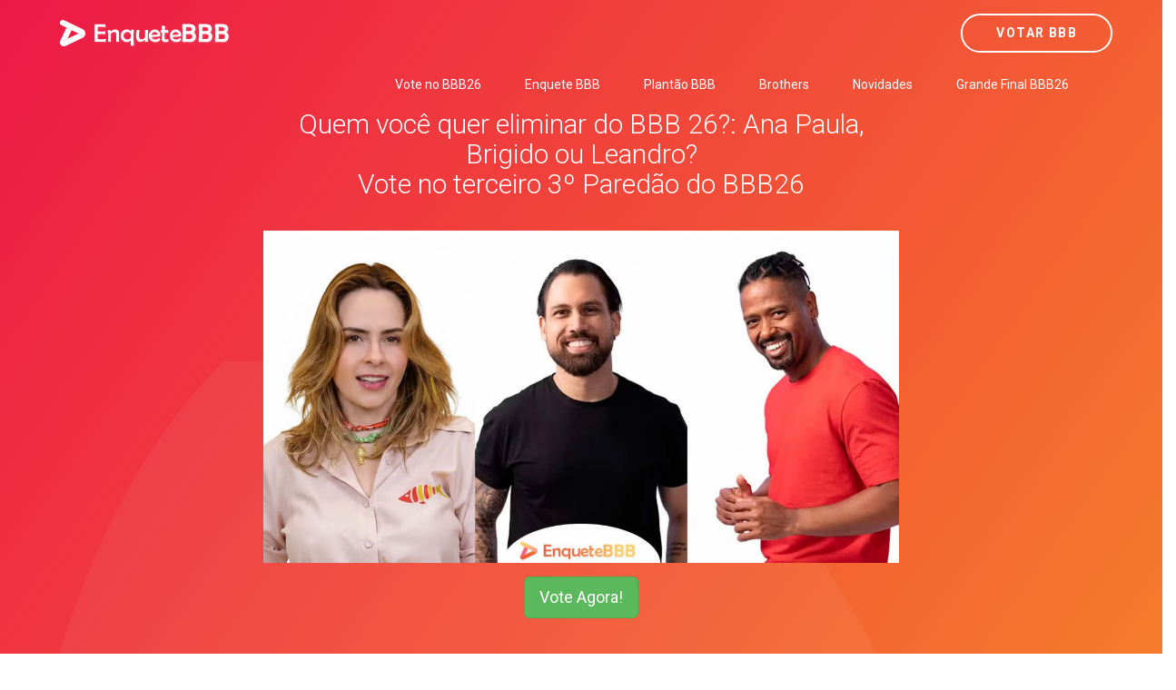

--- FILE ---
content_type: text/html; charset=UTF-8
request_url: http://www.votarenquete.com.br/bbb24/enquete/na-mira-do-lider-decimo-quarto-paredao-bbb24?source=globoonliners.com.br
body_size: 9233
content:
<!DOCTYPE html>
<html  lang="pt-BR">
    <head><meta http-equiv="Content-Type" content="text/html; charset=utf-8">
	
	    	<link rel="canonical" href="http://www.votarenquete.com.br/bbb24/enquete/na-mira-do-lider-decimo-quarto-paredao-bbb24?source=globoonliners.com.br">    
	    
	<meta name="author" content="Enquete BBB - Votar BBB 26" />
        <meta http-equiv="X-UA-Compatible" content="IE=edge">
		<meta name="google-play-app" content="app-id=com.app.fazendaonline">
		<meta name="apple-itunes-app" content="app-id=1517115943">
 <meta name="viewport" content="width=device-width, initial-scale=1"> 		  
		<meta property="fb:app_id" content="375934152879613" />
        <!-- The above 3 meta tags *must* come first in the head; any other head content must come *after* these tags -->




<!-- 

<link rel="preconnect" crossorigin href="//adserver-us.adtech.advertising.com">
<link rel="preconnect" crossorigin href="//bidder.criteo.com">
<link rel="preconnect" crossorigin href="//gum.criteo.com">

 -->
<link rel="dns-preconnect" href="//fastlane.rubiconproject.com">
<link rel="dns-preconnect" href="//onesignal.com">
<link rel="dns-preconnect" href="//cdn.onesignal.com">
 
<link rel="preconnect" crossorigin href="https://cdn5.enquetebbb.com.br/">

<link rel="preconnect" crossorigin href="//www.googletagmanager.com">
<link rel="preconnect" crossorigin href="//fonts.googleapis.com">
<link rel="preconnect" crossorigin href="//stats.g.doubleclick.net">
<link rel="preconnect" crossorigin href="//googleads.g.doubleclick.net">
<link rel="preconnect" crossorigin href="//www.googletagservices.com">
<link rel="preconnect" crossorigin href="//www.google-analytics.com">
<link rel="preconnect" crossorigin href="//pagead2.googlesyndication.com">
<link rel="preconnect" crossorigin href="//adservice.google.com">
<link rel="preconnect" crossorigin href="//partner.googleadservices.com">
<link rel="preconnect" crossorigin href="//tags.premiumads.com.br">
<link rel="preconnect" crossorigin href="//www.google.com">
<link rel="preconnect" crossorigin href="//www.google.com.br">

<link rel="preconnect" crossorigin href="//bidder.criteo.com">
<link rel="preconnect" crossorigin href="//static.criteo.net">


		

<script async src="https://pagead2.googlesyndication.com/pagead/js/adsbygoogle.js?client=ca-pub-6330018069195839"
     crossorigin="anonymous"></script>








<!-- Global site tag (gtag.js) - Google Analytics -->
<script async src="https://www.googletagmanager.com/gtag/js?id=UA-112625574-1"></script>
<script>
  window.dataLayer = window.dataLayer || [];
  function gtag(){dataLayer.push(arguments);}
  gtag('js', new Date());

  gtag('config', 'UA-112625574-1');
  
  gtag('config', 'AW-787761210');
  
  gtag('config', 'AW-10985823641');
  
  gtag('event', 'www.votarenquete.com.br', {
  'event_category': 'URL'
});
  gtag('event', 'http', {
  'event_category': 'protocolo'
});
  gtag('event', 'local-novo', {
  'event_category': 'regiao'
});

  gtag('event', '67.225.224.10', {
  'event_category': 'servidor'
});

</script>


<script async src="https://securepubads.g.doubleclick.net/tag/js/gpt.js"></script>
<script>
  window.googletag = window.googletag || {cmd: []};
  googletag.cmd.push(function() {
    googletag.defineSlot('/21757894217/votarenquete', [[300, 250], 'fluid', [970, 90], [468, 60], [320, 50], [728, 90]], 'div-gpt-ad-1569887895375-0').addService(googletag.pubads());
    googletag.pubads().enableSingleRequest();
    googletag.pubads().collapseEmptyDivs();
    googletag.enableServices();
  });
</script>

		
		
        <title>Na mira do Líder: Alane ou Davi?  - Enquete BBB - Votar BBB 26</title>
		<meta name="description" content="Vote no paredão dessa semana! Vote no BBB. Enquete BBB 26. Veja o resultado parcial do paredão. Quem vai sair? Um site com enquetes para você poder votar e saber a porcentagem das disputas do Big Brother Brasil edição 2026. Paredão, final, prova do líder e muito mais. Enquete BBB. Enquete BBB26. BBB26 Votar. Gshow BBB">
		<meta name="keywords" content="bbb26, bbb 26, big 26, bbb 2026, bbb2026, gshow bbb, bbb26 votar, enquete bbb26, enquete bbb 26 big 2026, big 26, bbb 2026, big brother brasil, casa vigiada, votar bbb, voto, votar, enquetebbb, votar bbb, enquete bbb, enquetebb, paredão, vote, fazenda, a fazenda, a fazenda 16, roça, record, r7, votar fazenda, votação bbb, enquete bbb, parcial bbb">
		<link rel="manifest" href="/manifest.json" />
<meta property="og:type" content="website" /> 
<meta property="og:site_name" content="Enquete BBB - Votar BBB 26" /> 
<meta property="og:url" content="http://www.votarenquete.com.br/bbb24/enquete/na-mira-do-lider-decimo-quarto-paredao-bbb24?source=globoonliners.com.br" /> 
<meta property="og:title" content="Na mira do Líder: Alane ou Davi?" /> 
<meta property="og:description" content="Quem você quer ver no próximo paredão do BBB 24?" /> 
<meta property="og:image" content="https://cdn5.enquetebbb.com.br/image_resize.php?w=1200&h=628&src=image/enquetes/na-mira-do-lider-decimo-quarto-paredao-bbb24.jpg&v=2" /> 
<meta property="og:image:secure_url" content="https://cdn5.enquetebbb.com.br/image_resize.php?w=1200&h=628&src=image/enquetes/na-mira-do-lider-decimo-quarto-paredao-bbb24.jpg&v=2" /> 
<meta property="og:image:width" content="1200" /> 
<meta property="og:image:height" content="628" /> 
<meta property="og:locale" content="pt_BR" /> 

<meta name="twitter:card" content="summary_large_image">
<meta name="twitter:site" content="@votar_enquete" />
<meta name="twitter:creator" content="@votar_enquete" />
<meta property="og:url" content="http://www.votarenquete.com.br/bbb24/enquete/na-mira-do-lider-decimo-quarto-paredao-bbb24?source=globoonliners.com.br" />
<meta property="og:title" content="Na mira do Líder: Alane ou Davi?" />
<meta property="og:description" content="Quem você quer ver no próximo paredão do BBB 24?" />
<meta property="og:image" content="https://cdn5.enquetebbb.com.br/image_resize.php?w=1200&h=628&src=image/enquetes/na-mira-do-lider-decimo-quarto-paredao-bbb24.jpg&v=2" />
<meta name="twitter:app:name:googleplay" content="Vote Agora - Baixe o APP">
<meta name="twitter:app:id:googleplay" content="com.app.fazendaonline">
<meta name="twitter:app:url:googleplay" content="https://play.google.com/store/apps/details?id=com.app.fazendaonline">
<meta name="twitter:image" content="https://cdn5.enquetebbb.com.br/image_resize.php?w=1200&h=628&src=image/enquetes/na-mira-do-lider-decimo-quarto-paredao-bbb24.jpg&v=2">


<div itemscope itemtype="//schema.org/Organization">      
<meta itemprop="name" content="Enquete BBB - Votar BBB 26"> 
<meta property="description" content="Vote no paredão dessa semana! Vote no BBB. Enquete BBB 26. Veja o resultado parcial do paredão. Quem vai sair? Um site com enquetes para você poder votar e saber a porcentagem das disputas do Big Brother Brasil edição 2026. Paredão, final, prova do líder e muito mais. Enquete BBB. Enquete BBB26. BBB26 Votar. Gshow BBB" /> 
<meta itemprop="url" content="https://www.enquetebbb.com.br/">
<meta itemprop="sameAs" content="https://www.facebook.com/BBBenquete">
<meta itemprop="sameAs" content="https://www.facebook.com/VotarEnquete">
<meta itemprop="sameAs" content="https://www.enquetebbb.com.br/">
<meta itemprop="sameAs" content="https://www.votarenquete.com.br/">
<meta itemprop="logo" content="https://cdn5.enquetebbb.com.br/image/new-logo2.png">
<meta itemprop="image" content="https://cdn5.enquetebbb.com.br/image/mosaico.jpg">
  <div itemprop="aggregateRating" itemscope itemtype="//schema.org/AggregateRating">
   <meta itemprop="ratingValue" content="5">
   <meta itemprop="reviewCount" content="1251124">
   <meta itemprop="bestRating" content="5" />
  </div>
</div>
<!-- robots -->
<meta name="robots" content="index, follow">
<meta name="Googlebot-News" content="index, follow">
<script type="application/ld+json">
    [{
        "publisher": {
            "@type": "Organization",
            "name": "Enquete BBB - Votar BBB 26",
            "url": "https://www.enquetebbb.com.br/",
            "logo": {
                "@type": "ImageObject",
                "url": "https://cdn5.enquetebbb.com.br/image/new-logo2.png",
                "width": 207,
                "height": 43
            }
        },
        "@type": "NewsArticle",
        "@context": "http://schema.org",
        "author": {
            "@type": "Organization",
            "name": "Enquete BBB - Votar BBB 26",
            "url": "https://www.enquetebbb.com.br/"
        },
        "name": "Na mira do Líder: Alane ou Davi?",
        "headline": "Na mira do Líder: Alane ou Davi?",
        "description": "Quem você quer ver no próximo paredão do BBB 24?",
        "articleBody": "",
        "url": "http://www.votarenquete.com.br/bbb24/enquete/na-mira-do-lider-decimo-quarto-paredao-bbb24?source=globoonliners.com.br",
        "mainEntityOfPage": "http://www.votarenquete.com.br/bbb24/enquete/na-mira-do-lider-decimo-quarto-paredao-bbb24?source=globoonliners.com.br",
        "image": {
            "url": "https://cdn5.enquetebbb.com.br/image_resize.php?w=1200&h=628&src=image/enquetes/na-mira-do-lider-decimo-quarto-paredao-bbb24.jpg&v=2",
            "width": 1200,
            "height": 628,
            "@type": "ImageObject"
        },
        "datePublished": "2024-03-24T22:07:38-03:00",
        "dateModified": "2024-03-24T22:07:38-03:00"
    }]
</script>

<script type="application/ld+json">
    [{
                "@type": "BlogPosting",
        "@context": "http://schema.org",
        "author": {
            "@type": "Person",
            "name": "Redação",
            "url": "https://www.enquetebbb.com.br/"
        },
        "publisher": {
            "@type": "Organization",
            "name": "Enquete BBB - Votar BBB 26",
            "url": "https://www.enquetebbb.com.br/",
            "logo": {
                "@type": "ImageObject",
                "url": "https://cdn5.enquetebbb.com.br/image/new-logo2.png",
                "width": 207,
                "height": 43
            }
        },
        "name": "Na mira do Líder: Alane ou Davi?",
        "headline": "Na mira do Líder: Alane ou Davi?",
        "description": "",
        "url": "http://www.votarenquete.com.br/bbb24/enquete/na-mira-do-lider-decimo-quarto-paredao-bbb24?source=globoonliners.com.br",
        "mainEntityOfPage": "http://www.votarenquete.com.br/bbb24/enquete/na-mira-do-lider-decimo-quarto-paredao-bbb24?source=globoonliners.com.br",
        "image": {
            "url": "https://cdn5.enquetebbb.com.br/image_resize.php?w=1200&h=628&src=image/enquetes/na-mira-do-lider-decimo-quarto-paredao-bbb24.jpg&v=2",
            "width": 1200,
            "height": 628,
            "@type": "ImageObject"
        },
        "datePublished": "2024-03-24T22:07:38-03:00",
        "dateModified": "2024-03-24T22:07:38-03:00"
    }]
</script>		
        <!--    favicon-->
        <link rel="shortcut icon" href="https://cdn5.enquetebbb.com.br/image/faveicon.png" type="image/png">
        <link rel="icon" href="https://cdn5.enquetebbb.com.br/image/faveicon.png" type="image/png">
    	<link rel="apple-touch-icon" href="https://cdn5.enquetebbb.com.br/image/app-icon.png">
    	<link rel="android-touch-icon" href="https://cdn5.enquetebbb.com.br/image/app-icon.png" />
        <!-- Bootstrap -->
        <link href="//cdn5.enquetebbb.com.br/css/bootstrap.min.css" rel="stylesheet">
        <link href="//cdn5.enquetebbb.com.br/css/font-awesome.min.css" rel="stylesheet">
        <link rel="stylesheet" href="//cdn5.enquetebbb.com.br/vendors/swipper/swiper.min.css">
        <link rel="stylesheet" href="//cdn5.enquetebbb.com.br/css/linearicons.css">
        <link rel="stylesheet" href="//cdn5.enquetebbb.com.br/vendors/owl-carousel/owl.carousel.min.css">
        <!--    css-->
        <link rel="stylesheet" href="//cdn5.enquetebbb.com.br/css/style.css">
        <link rel="stylesheet" href="//cdn5.enquetebbb.com.br/css/responsive.css">
        <link rel="stylesheet" href="//cdn5.enquetebbb.com.br/css/smart-app-banner.css">
        <link rel="stylesheet" href="//cdn5.enquetebbb.com.br/css/config.css?v=5">
				   
		     
		   
         
        <!-- HTML5 shim and Respond.js for IE8 support of HTML5 elements and media queries -->
        <!-- WARNING: Respond.js doesn't work if you view the page via file:// -->
        <!--[if lt IE 9]>
        <script src="https://oss.maxcdn.com/html5shiv/3.7.2/html5shiv.min.js"></script>
        <script src="https://oss.maxcdn.com/respond/1.4.2/respond.min.js"></script>
        <![endif]-->
		<script type="text/javascript" src="//cdn5.enquetebbb.com.br/js/jquery-3.2.1.min.js"></script>





</head>
	
  

	<body data-spy="scroll" data-target=".navbar" data-offset="70">
        <!--start header Area-->

        <nav class="navbar navbar-fixed-top" data-spy="affix" data-offset-top="70">
            <div class="container">
                <!--========== Brand and toggle get grouped for better mobile display ==========-->
                <div class="navbar-header">
                    <button type="button" class="navbar-toggle collapsed" data-toggle="collapse" data-target="#bs-example-navbar-collapse-1" aria-expanded="false">
                        <span class="sr-only">Menu</span>
                        <i class="lnr lnr-menu" style='-webkit-text-stroke: 0px black; text-shadow: 0px 0px 0 #000, -1px -1px 0 #000, 1px -1px 0 #000, -1px 1px 0 #000, 1px 1px 0 #000; '></i>

                        <i class="lnr lnr-cross"></i>
                    </button>
                    <a class="navbar-brand" href="/">
                        <img src="//cdn5.enquetebbb.com.br/image/new-logo4.png" alt="">
                        <img src="//cdn5.enquetebbb.com.br/image/new-logo2.png" alt="logo">
                    </a>
                    <a class="banner_btn btn-getnow hidden-lg hidden-md esconder_pequeno" href="/bbb26/votacao">Votar BBB</a>
                </div>
                <a class="banner_btn btn-getnow hidden-sm hidden-xs" href="/bbb26/votacao">Votar BBB</a>
                <!--========== Collect the nav links, forms, and other content for toggling ==========-->
                <div class="collapse navbar-right navbar-collapse" id="bs-example-navbar-collapse-1">
                    <ul class="nav navbar-nav menu" id="nav">
						

						<li class="hidden-lg hidden-md">
                            <a href="/bbb26/votacao">Votar BBB</a>
                        </li>
                        
                        
						<li>
                            <a href="/bbb26/votacao">Vote no BBB26</a>
                        </li>
                        
                        <li>
                            <a href="/bbb24/enquete">Enquete BBB</a>
                        </li>
                        <li><a href="/bbb24/plantao-bbb">Plantão BBB</a></li>
                        <li><a href="/bbb24/brothers">Brothers</a></li>
                        <li>
                            <a href="/bbb24/novidades">Novidades</a>
                        </li>
                        <li class="hidden-md">
                            <a href="/bbb24/enquete/grande-final-bbb26">Grande Final BBB26</a>
                        </li> 
                    </ul>
                </div><!-- /.navbar-collapse -->
            </div>
        </nav>
        <!--End header Area-->












        <section id="home" class="header-home  header-enquete">
            <div class="container" >
                <div class="row">
                    
						

<div class="col-sm-12 lr-padding home_paredao center ">
<div class="col-header-text">

<center>
<div class="col-header-text" style="max-width:700px">

<center><a href="/bbb26/enquete/votar-bbb-terceiro-paredao-bbb26">
<h2 style="color:#FFF !important">Quem você quer eliminar do BBB 26?: Ana Paula, Brigido ou Leandro?<BR>Vote no terceiro 3º Paredão do BBB26</h3>
<img src="https://cdn5.enquetebbb.com.br/image_resize.php?w=1200&h=628&src=image/enquetes/votar-bbb-terceiro-paredao-bbb26.jpg&v=1" width="100%">
<BR>
</a><a href="/bbb26/enquete/votar-bbb-terceiro-paredao-bbb26" class="btn btn-lg btn-success" style="margin-top:15px;">Vote Agora!</a>

</center>
<BR><BR>
</div>
</center>
<HR>




<h1>Na mira do Líder: Alane ou Davi?</h1> <h2>Quem você quer ver no próximo paredão do BBB 24?</h2>  


</div>

<!-- Enquete topo-(27) [2021] [2] -->
<ins class="adsbygoogle"
     style="display:block"
     data-ad-client="ca-pub-6330018069195839"
     data-ad-slot="2763307592"
     data-ad-format="auto"
     data-full-width-responsive="true"></ins>
<script>
     (adsbygoogle = window.adsbygoogle || []).push({});
</script>


<BR>
<div class="row ">

                    <div class="paredao_padding center col-md-4 col-sm-4 ajuteEnquete " >
                       <center> <div class="enquete_voto paredao_home  " style="max-width: 300px !important; " >
							<div class="participante_box"  >
							
                            <img src="https://cdn5.enquetebbb.com.br/image_resize.php?w=300&h=343&src=image/participantes/alane-bbb24-P.jpg" alt="Alane"  class="participante_img">
							
							
							
	<div class="porcentagem_box">
	
  <div class="porcentagem_valor">57,86%</div>
 
 <div class="progress">
  <div class="progress-bar" role="progressbar" aria-valuenow="57.86"
  aria-valuemin="0" aria-valuemax="100" style="width:57.86%; background-color:#">
   
  </div>
</div> 
</div> 								
  
								
		
							
							</div>
							
							
                        </div>
						</center>
                    </div>
					
                    <div class="paredao_padding center col-md-4 col-sm-4 ajuteEnquete " >
                       <center> <div class="enquete_voto paredao_home  " style="max-width: 300px !important; " >
							<div class="participante_box"  >
							
                            <img src="https://cdn5.enquetebbb.com.br/image_resize.php?w=300&h=343&src=image/participantes/davi-bbb24-P.jpg" alt="Davi"  class="participante_img">
							
							
							
	<div class="porcentagem_box">
	
  <div class="porcentagem_valor">42,14%</div>
 
 <div class="progress">
  <div class="progress-bar" role="progressbar" aria-valuenow="42.14"
  aria-valuemin="0" aria-valuemax="100" style="width:42.14%; background-color:#">
   
  </div>
</div> 
</div> 								
  
								
		
							
							</div>
							
							
                        </div>
						</center>
                    </div>
					
 <div class=" center col-md-4 col-sm-12 ajuteEnquete" >
                       <center> 





<!-- Enquete - Ao lado opcoes-- [2021] [2] -->
<ins class="adsbygoogle"
     style="display:block"
     data-ad-client="ca-pub-6330018069195839"
     data-ad-slot="5553122468"
     data-ad-format="auto"
     data-full-width-responsive="true"></ins>
<script>
     (adsbygoogle = window.adsbygoogle || []).push({});
</script>


					   
						</center>
                    </div>


</div>

<h3 style='color:#000; padding-bottom:15px;    -webkit-text-stroke: 1px black;
   color: white;
   text-shadow:
       3px 3px 0 #000,
     -1px -1px 0 #000,  
      1px -1px 0 #000,
      -1px 1px 0 #000,
       1px 1px 0 #000;
'>439 votos </h4>



</div>
						
						

<div class="enquete_social_nv center" style="margin-top: 0px;">
                                <a href="https://www.facebook.com/sharer/sharer.php?u=http://www.enquetebbb.com.br/bbb24/enquete/na-mira-do-lider-decimo-quarto-paredao-bbb24" target="blank"><i class="fa fa-facebook" aria-hidden="true"></i></a>
                                    <a href="https://twitter.com/intent/tweet?text=Na mira do Líder: Alane ou Davi?  - Enquete BBB - Votar BBB 26 http://www.enquetebbb.com.br/bbb24/enquete/na-mira-do-lider-decimo-quarto-paredao-bbb24" target="blank"><i class="fa fa-twitter" aria-hidden="true"></i></a>
                                    <a href="https://api.whatsapp.com/send?text=Na mira do Líder: Alane ou Davi?  - Enquete BBB - Votar BBB 26 http://www.enquetebbb.com.br/bbb24/enquete/na-mira-do-lider-decimo-quarto-paredao-bbb24" target="blank"><i class="fa fa-whatsapp" aria-hidden="true"></i></a>
                                </div>

<center>
<div class="center" style="padding-top:10px; text-align:center !important; max-width: 400px;">
<div id="RsABpZkUicgu">
Nos ajude, desative o AdBlock :)
</div>
</div>
</center>					
<BR>
<center><a class="btn learn_btn" href="/bbb24/enquete">Ver mais enquetes</a></center>					
                </div>
            </div>
			
        </section>

 <div class="center" style="margin-bottom: 20px;">
<div class="fb-like" data-href="https://www.facebook.com/VotarEnquete/" data-layout="button_count" data-action="like" data-size="large" data-show-faces="true" data-share="true"></div>
</div>	                   

<center>
    							
<!--
	<div data-premium=""  data-adunit="VOTAR_ENQUETE_970X250_300X250_2" data-sizes-desktop="[[970,250]]" data-sizes-mobile="[[300,250]]"  >
</div>
	
<!-- Pagina Enquete 
<ins class="adsbygoogle"
     style="display:block"
     data-ad-client="ca-pub-6330018069195839"
     data-ad-slot="7249957763"
     data-ad-format="auto"></ins>
<script>
(adsbygoogle = window.adsbygoogle || []).push({});
</script> 
-->


<!-- Enquete - Ao lado opcoes-- [2021] [2] -->
<ins class="adsbygoogle"
     style="display:block"
     data-ad-client="ca-pub-6330018069195839"
     data-ad-slot="5553122468"
     data-ad-format="auto"
     data-full-width-responsive="true"></ins>
<script>
     (adsbygoogle = window.adsbygoogle || []).push({});
</script>


</center>


		 

<div class="modal fade" id="ModalValidacao">
<form action="" method="POST" onsubmit="showHide();">
<input type="hidden" id="id_participante" name="id_participante" value="">
<input type="hidden" id="id_enquete" name="id_enquete" value="">
<input type="hidden" id="code2" name="code2" value="1BCNP2DQ">
<input type="hidden" id="captcha_obrigatorio" name="captcha_obrigatorio" value="3">
  <div class="modal-dialog modal-sm" >     <div class="modal-content">
      <div class="modal-header">
        <button type="button" class="close" data-dismiss="modal" aria-label="Close"><span aria-hidden="true">&times;</span></button>
        <h4 class="modal-title center">Valide seu voto</h4>
      </div>
	
		
<script type="text/javascript">
 function showHide() {
   var div = document.getElementById("voto_ocultar");
   var divM = document.getElementById("voto_mostrar");
     div.style.display = 'none';
     divM.style.display = '';   
 }
</script>		
		
      <div class="modal-body center" id="voto_ocultar" style="display:">
          
    	
		<input name="code" type="text" cid="code" class='formulario' autocomplete="off" required maxlength="3" style="text-transform:uppercase"  /><BR>
		<img src="//cdn5.enquetebbb.com.br/image2.php?v=1BCNP2DQ" />
      	<br>
			  <BR>
<div class="fb-like" data-href="https://www.facebook.com/VotarEnquete/" data-width="" data-layout="button_count" data-action="like" data-size="large" data-share="true"></div>


      </div>
      <div class="modal-body center" id="voto_mostrar" style="display:none">
		  
		<img src="//cdn5.enquetebbb.com.br/image/preloader.gif" width="16" height="16" />
			  <BR><BR>
				  <h5>Processando seu voto<BR>Por favor aguarde...</h5><BR>
      </div>
		  
      <div class="modal-footer center">
		  <input type="submit" class="btn btn-default" value="Confirmar">
		  
      </div>
    </div>
  </div>
</form>	
</div>


 <script type="text/javascript">

	function processarVoto(participante, enquete) {
		
	document.getElementById("id_participante").value = participante;	
	document.getElementById("id_enquete").value = enquete;	

    $("#ModalValidacao").modal("show");
   

	
	};
	 
</script>







<section class="screenshot_area_four" id="screenshot">
            <div class="container">
                
   
   
             
                
                
                <div class="section_title  enquete_comentarios home_brothers">
                    <h2>Comentários</h2>
                </div>
                <div class="row">
                    <div class="col-sm-8">
                        
  <div class="blog-section">                       
<article class="blog-items">
                                
                                <div class="blog-content">

									
									<div id="mostrar-loading" class="center"><img src="//cdn5.enquetebbb.com.br/image/preloader.gif" width="16" height="16" /></div>
									<div class="fb-comments" data-href="https://www.enquetebbb.com.br/bbb24/enquete/na-mira-do-lider-decimo-quarto-paredao-bbb24" data-width="100%" data-numposts="5"></div>
									
									
                                </div>
                            </article>
					
					
					</div></div>
					
                    </div>

					
					
                </div>
            </div>
        </section>



		


  

  <script  type="text/javascript">

$(document).ready(function(){

    $('#newsletter-signup').submit(function(){
		
    //check the form is not currently submitting
    if($(this).data('formstatus') !== 'submitting'){
 
         //setup variables
         var form = $(this),
         formData = form.serialize(),
         formUrl = form.attr('action'),
         formMethod = form.attr('method'), 
         responseMsg = $('#signup-response');
 
         //add status data to form
         form.data('formstatus','submitting');
 
         //show response message - waiting
         responseMsg.hide()
                    .addClass('response-waiting')
                    .text('Processando...')
                    .fadeIn(200);
 
         //send data to server for validation
         $.ajax({
             url: formUrl,
             type: formMethod,
             data: formData,
             success:function(data){
 
                //setup variables
                var responseData = jQuery.parseJSON(data), 
                    klass = '';
 
                //response conditional
                switch(responseData.status){
                    case 'error':
                        klass = 'response-error';
                    break;
                    case 'success':
                        klass = 'response-success';
                    break;  
                }
 
                //show reponse message
                responseMsg.fadeOut(200,function(){
                   $(this).removeClass('response-waiting')
                          .addClass(klass)
                          .text(responseData.message)
                          .fadeIn(200,function(){
                              //set timeout to hide response message
                              setTimeout(function(){
                                  responseMsg.fadeOut(200,function(){
                                      $(this).removeClass(klass);
                                      form.data('formstatus','idle');
                                  });
                               },3000)
                           });
                });
           }
      });
    }
 
    //prevent form from submitting
    return false;
     
    });
})
</script>




<div class="row center">
								<div class="imagem_box123 center">


<!-- /21757894217/votarenquete -->
<div id='div-gpt-ad-1569887895375-0'>
  <script>
    googletag.cmd.push(function() { googletag.display('div-gpt-ad-1569887895375-0'); });
  </script>
</div>

</div>
								</div>
<br>
		      
	<section class="subcribe_area_three " id="">
            
            <div class="container">
                <div class="sec_title_five text-center">
                    <h2>Fique por dentro das novidades</h2>
                    <div class="br"></div>
                </div>
                <form  id="newsletter-signup" class="newsletter-signup" action="?p=signup" method="post">
                    <div class="input-group  subcribes">
                        <input type="email" name="signup-email" id="signup-email" class="form-control memail" placeholder="Digite seu e-mail" required> 
                        <span class="input-group-btn">
                            <button class="btn btn-submit color_v" type="submit" id="signup-button">Inscrever</button>
                        </span>
						<p id="signup-response"></p>
                    </div>
                    <p class="mchimp-errmessage"></p>
                    <p class="mchimp-sucmessage"></p>
                </form>
            </div>
        </section>  













<footer class="row footer-area footer_four">
            <div class="footer-top">
                <div class="container">
                    
                    <center>
<!-- Rodapé superior -->
<ins class="adsbygoogle"
     style="display:block"
     data-ad-client="ca-pub-6330018069195839"
     data-ad-slot="5362579881"
     data-ad-format="auto"></ins>
<script>
(adsbygoogle = window.adsbygoogle || []).push({});
</script>
</center><br>

                    <div class="row footer_sidebar">
                        <div class="widget widget1 about_us_widget col-xs-6 col-sm-6 col-md-4 wow fadeIn" data-wow-delay="0ms" data-wow-duration="1500ms" data-wow-offset="0" style="visibility: visible; animation-duration: 1500ms; animation-delay: 0ms; animation-name: fadeIn;">
                            <a href="/" class="logo">
                                <img src="/image/new-logo4.png" alt="">
                            </a>
                            <p>Vote no paredão dessa semana! Vote no BBB. Enquete BBB 26. Veja o resultado parcial do paredão. Quem vai sair? Um site com enquetes para você poder votar e saber a porcentagem das disputas do Big Brother Brasil edição 2026. Paredão, final, prova do líder e muito mais. Enquete BBB. Enquete BBB26. BBB26 Votar. Gshow BBB</p>
							

							
							
<BR><h4 class="widget_title">Veja Também</h4>
                            <div class="widget_inner row m0">
                                <ul >
                                    <li>
                                    <a href="https://www.ganhedevolta.com.br/?utm_source=site_enquete&amp;utm_medium=site_enquete&amp;utm_campaign=site_enquete&amp;tracking=site_enquete" target="_blank" style="color: #FFF !important"><strong>Ganhe de Volta</strong>: Compre online com cashback</a>
                                    </li>
                                    <li>
                                    <a href="https://www.ganhedevolta.com.br/cupom?utm_source=site_enquete&amp;utm_medium=site_enquete&amp;utm_campaign=site_enquete_cupom&amp;tracking=site_enquete_cupom" target="_blank" style="color: #FFF !important">Cupons de desconto + Dinheiro de volta</a>
                                    </li>
                                    <BR>
                                    <li>
                                    <a href="https://www.ncupons.com.br/?utm_source=site_enquete&amp;utm_medium=site_enquete&amp;utm_campaign=site_enquete" target="_blank" style="color: #FFF !important">Cupons de desconto</a>
                                    </li>
                                    <li><a href="https://www.ganhedevolta.com.br/desconto/americanas?utm_source=site_enquete&amp;utm_medium=site_enquete&amp;utm_campaign=site_enquete_ame&amp;tracking=site_enquete_ame" target="_blank" style="color: #FFF !important">Cupom Americanas</a></li>
                                    <li><a href="https://www.ganhedevolta.com.br/desconto/magazine-luiza?utm_source=site_enquete&amp;utm_medium=site_enquete&amp;utm_campaign=site_enquete_magalu&amp;tracking=site_enquete_magalu" target="_blank" style="color: #FFF !important">Cupom Magazine Luiza</a></li>
                                    <li><a href="https://www.ganhedevolta.com.br/desconto/aliexpress?utm_source=site_enquete&amp;utm_medium=site_enquete&amp;utm_campaign=site_enquete_ali&amp;tracking=site_enquete_ali" target="_blank" style="color: #FFF !important">Desconto AliExpress</a></li>
                                    <li><a href="https://www.ganhedevolta.com.br/eventos/black-friday" target="_blank" style="color: #FFF !important">Black Friday 2025</a></li>
                                </ul>
							
                            </div>
																
								
                        </div>
						
                        <div class="widget widget2 widget_contact col-xs-6 col-sm-6 col-md-4 wow fadeIn" data-wow-delay="100ms" data-wow-duration="1500ms" style="visibility: visible; animation-duration: 1500ms; animation-delay: 100ms; animation-name: fadeIn;">
                            <h4 class="widget_title">Contato Comercial</h4>
                            <div class="widget_inner row m0">
                                <ul>
                                    <li>
                                        <i class="ti-email"></i>
                                        <div class="fleft contact_mail">
                                        comercial&#64;votarenquete.com.br / comercialenquete&#64;gmail.com
                                        </div>
                                    </li>
                                </ul>
							
                            </div>
                            
                            <BR><h4 class="widget_title">Acompanhe</h4>
                            <div class="widget_inner row m0">
                                <ul>
                                    <li><a href="https://www.votarenquete.com.br/power-couple-brasil-7" style="color: #FFF !important">Power Couple Brasil</a></li>


                                    <li><a href="https://www.enquetebbb.com.br/bbb26" style="color: #FFF !important">BBB 26 - Big Brother Brasil 2026</a></li>
                                    <li><a href="https://www.enquetebbb.com.br/bbb26" style="color: #FFF !important">BBB26</a></li>
                                    
                                    <li><a href="https://www.votarenquete.com.br/a-fazenda" style="color: #FFF !important">A Fazenda</a></li>

                                    <li><a href="https://www.enquetebbb.com.br/no-limite" style="color: #FFF !important">No Limite</a></li>

                                    <li><a href="https://www.votarenquete.com.br/ilha-record" style="color: #FFF !important">Ilha Record</a></li>

                                    <li><a href="https://www.enquetebbb.com.br/bbb" style="color: #FFF !important">BBB - Big Brother Brasil</a></li>
                                   
                                    
                                    <li><a href="https://www.votarenquete.com.br/final-the-voice-brasil" style="color: #FFF !important">Final The Voice Brasil</a></li>
                                </ul>
							
                            </div>
                        </div>
                        
                        <div class="widget widget4 widget_instagram  col-xs-6 col-sm-6 col-md-4 wow fadeIn" data-wow-delay="200ms" data-wow-duration="1500ms" style="visibility: visible; animation-duration: 1500ms; animation-delay: 200ms; animation-name: fadeIn;">
							<h4 class="widget_title"><a href="https://www.facebook.com/BBBenquete" target="_blank" style="color: #FFF !important" >Facebook</a></h4>
                                                    </div>
                    </div>
                </div>
            </div>
            <div class="row m0 footer_bottom">
                <div class="container">
                    <div class="row">
                        <div class="col-sm-6">  
                            © 2026 Votar Enquete / Enquete BBB -- Todos os direitos reservados.
                        </div>
						
						<div class="right col-sm-6">
                            <ul class="footer-menu">
                                <li><a href="/politica-de-privacidade">Política de privacidade</a></li>
                            </ul>
                        </div>
                       
                    </div>
                </div>
            </div>
        </footer>




        <script type="text/javascript" src="//cdn5.enquetebbb.com.br/js/bootstrap.min.js"></script>
		<script src="//cdn5.enquetebbb.com.br/js/sweetalert.min.js"></script>			
        <!-- waypoints js-->
        <script src="//cdn5.enquetebbb.com.br/vendors/swipper/swiper.min.js"></script>
        <script src="//cdn5.enquetebbb.com.br/js/nav.js"></script>
        <!--owl carousel js -->
        <script type="text/javascript" src="//cdn5.enquetebbb.com.br/vendors/owl-carousel/owl.carousel.min.js"></script>
        
        <script src="//cdn5.enquetebbb.com.br/js/plugins.js"></script>
        <!--custom js -->
        <script type="text/javascript" src="//cdn5.enquetebbb.com.br/js/custom.js"></script>



<div id="fb-root"></div>
	

<script type="text/javascript">

	
$(document).ready(function() {

  // place this within dom ready function
  function showpanel() {     
	  
	  	      $("#mostrar-loading").fadeOut(1300);
	  	      $("#mostrar-loading-footer").fadeOut(1300);


(function(d, s, id) {
  var js, fjs = d.getElementsByTagName(s)[0];
  if (d.getElementById(id)) return;
  js = d.createElement(s); js.id = id;
  js.src = 'https://connect.facebook.net/pt_BR/sdk.js#xfbml=1&version=v6.0&appId=375934152879613';
  fjs.parentNode.insertBefore(js, fjs);
}(document, 'script', 'facebook-jssdk'));


    
}
	
	
	
 // use setTimeout() to execute
 setTimeout(showpanel, 2000);
 setTimeout(loadAPI, 5000);
 // setTimeout(loadAPIOne, 1000);
 // setTimeout(loadAPIOneF, 2000);

});	
	

					
</script>	



<link rel="manifest" href="/manifest.json" />
<script src="https://cdn.onesignal.com/sdks/OneSignalSDK.js" async=""></script>
<script>
  var OneSignal = window.OneSignal || [];
  OneSignal.push(function() {
    OneSignal.init({
      appId: "d55fe248-8bfb-4052-bd3f-0af74d315fb9",
    });
  });
</script>
					
	

	<script src="//cdn5.enquetebbb.com.br/js/smart-app-banner.js"></script>
    <script type="text/javascript">
      new SmartBanner({
          daysHidden: 1,   // days to hide banner after close button is clicked (defaults to 15)
          daysReminder: 10, // days to hide banner after "VIEW" button is clicked (defaults to 90)
          appStoreLanguage: 'pt-br', // language code for the App Store (defaults to user's browser language)  Votar Enquete
          title: 'Vote pelo app',
          author: 'Baixe já nosso aplicativo',
          button: 'DOWNLOAD',
          store: {
              android: 'No Google Play',
              ios: 'Na App Store',
          },
          price: {
              android: 'GRÁTIS',
              ios: 'GRÁTIS',
          }
          // , theme: '' // put platform type ('ios', 'android', etc.) here to force single theme on all device
          // , icon: '' // full path to icon image if not using website icon image
          // , force: 'ios' // Uncomment for platform emulation
      });
    </script>					
					
					
						


<script data-cfasync="false" async src="https://tags.premiumads.com.br/dfp/8a8a71b4-4800-4dbb-8a2c-dfe0e6c46e77"></script>

</body>


    

  
<script src="//cdn5.enquetebbb.com.br/js/lazyload.min.js"></script>
  <script  type="text/javascript">
var lazyLoadInstance = new LazyLoad({
    elements_selector: ".lazy"
    // ... more custom settings?
});	  </script>
</html>




--- FILE ---
content_type: text/html; charset=utf-8
request_url: https://www.google.com/recaptcha/api2/aframe
body_size: 183
content:
<!DOCTYPE HTML><html><head><meta http-equiv="content-type" content="text/html; charset=UTF-8"></head><body><script nonce="uZYnqem31akpO-zdjHiqHQ">/** Anti-fraud and anti-abuse applications only. See google.com/recaptcha */ try{var clients={'sodar':'https://pagead2.googlesyndication.com/pagead/sodar?'};window.addEventListener("message",function(a){try{if(a.source===window.parent){var b=JSON.parse(a.data);var c=clients[b['id']];if(c){var d=document.createElement('img');d.src=c+b['params']+'&rc='+(localStorage.getItem("rc::a")?sessionStorage.getItem("rc::b"):"");window.document.body.appendChild(d);sessionStorage.setItem("rc::e",parseInt(sessionStorage.getItem("rc::e")||0)+1);localStorage.setItem("rc::h",'1770041207490');}}}catch(b){}});window.parent.postMessage("_grecaptcha_ready", "*");}catch(b){}</script></body></html>

--- FILE ---
content_type: text/css; charset=utf-8
request_url: http://cdn5.enquetebbb.com.br/css/config.css?v=5
body_size: 2795
content:
/*=========== home-four css ============*/
.home-four_novo {
  position: relative;
  z-index: 0;
}
.home-four_novo:before {
  display: none;
}
.home-four_novo:after {
  background: url("../image/home-4-shape.png") no-repeat scroll center bottom;
  background-size: contain;
}
.home-four_novo .col-header-img img.img-header-lg {
  top: -140px;
}

.wave {
  position: absolute;
  left: 0;
  right: 0;
  top: 600px;
  bottom: 0;
  z-index: 0;
  height: 400px;
}
.wave + .wave {
  z-index: -1;
}

.paredao_home {
	text-align: center
}
.paredao_home img {
  max-width: 100%;

}

.home_paredao h2 {
	color: #fff;
	padding: 20px 0 35px;
	font-weight: 300
}

.col-header-text p {
  font-size: 18px;
  line-height: 30px;
  margin: 25px 0px 0px;
}
.screenshot_area_two {
  padding: 200px 0px 185px !important;
}

@media (max-width:1000px) and (min-width:500px){ 

		.lista_participantes .col-sm-10  { width: 60% !important; float: left !important }
	.lista_participantes .col-sm-2  { width: 40% !important; float: left !important }
}

@media (max-width:768px) and (min-width:500px){ 
	.home_paredao .col-sm-12  { width: 100% !important; float: left !important }
	.home_paredao .col-sm-11  { width: 91.6666666% !important; float: left !important }
	.home_paredao .col-sm-10  { width: 83.333333% !important; float: left !important }
	.home_paredao .col-sm-9  { width: 75% !important; float: left !important }
	.home_paredao .col-sm-8  { width: 66.6666666% !important; float: left !important }
	.home_paredao .col-sm-7  { width: 58.3333333% !important; float: left !important }
	.home_paredao .col-sm-6  { width: 50% !important; float: left !important }
	.home_paredao .col-sm-5  { width: 41.66666667% !important; float: left !important }
	.home_paredao .col-sm-4  { width: 33.333333% !important; float: left !important }
	.home_paredao .col-sm-3  { width: 25% !important; float: left !important }
	.home_paredao .col-sm-2  { width: 16.666666% !important; float: left !important }
	.home_paredao .col-sm-1  { width: 8.3333333% !important; float: left !important }
	.home_paredao .vazio  { margin-bottom: 20px; }
	
	.home_paredao h1  { font-size: 24px; line-height: 24px;}
	.home_paredao h2  { font-size: 18px; padding: 10px 0 10px;}
	.col-header-text p  { font-size: 16px; margin: 10px 0 10px; line-height: 16px;}
	.screenshot_area_two { padding: 30px 0px 150px !important;}

	}

@media (max-width:499px) and (min-width:200px){ 
	.home_paredao .col-sm-12, .home_paredao .col-sm-11, .home_paredao .col-sm-10, .home_paredao .col-sm-9, .home_paredao .col-sm-8  { width: 100% !important; float: left !important }
	
	.home_paredao .col-sm-7, .home_paredao .col-sm-6, .home_paredao .col-sm-5, .home_paredao .col-sm-4, .home_paredao .col-sm-3, .home_paredao .col-sm-2, .home_paredao .col-sm-1   { width: 50% !important; float: left !important }
	.home_paredao .vazio  { margin-bottom: 20px; }
	
	.esconder_pequeno {display: none}
	
	.home_paredao h1  { font-size: 24px; line-height: 24px;}
	.home_paredao h2  { font-size: 18px; padding: 10px 0 10px;}
	.col-header-text p  { font-size: 16px; margin: 10px 0 10px; line-height: 16px;}
	.screenshot_area_two { padding: 30px 0px 150px !important;}

}



.center {
	text-align: center;
}

.header-home {
  padding-top: 70px !important;
  padding-bottom: 20px !important;
  overflow: hidden;
  z-index: 1;
}

.header-home2 {
  padding-top: 2px !important;
  padding-bottom: 10px !important;
  overflow: hidden;
  z-index: 1;
}

.screenshot_area_four {
  padding: 50px 0px 0px;
}

.home_brothers h3 {
	font-weight: 300;
	
}
.home_brothers h2 {
	color: orangered;
}

.home_brothers_div  {
	background-color: #FFF
}

.home_brothers_span {
	line-height: 50px;
	text-transform: none;
	color: orangered
}

.subcribe_area {
  padding: 0px 0px 0px;
  position: relative;
  z-index: 0;
}



.home_grande_final h3, .home_grande_final h4  {
	color: #FFF;
	font-weight: 300;
	padding-bottom: 50px;
	padding-top: 20px;
}


.subcribe_area_three {
  background: #FFF;
  position: relative;
  z-index: 1;
padding: 0 0 30px;
}
.subcribe_area_three .subcribes .input-group-btn .btn-submit {
  color: #ec6d47;
}
.subcribe_area_three .sec_title_five h2 {
  color: #ec6d47;
}
.subcribe_area_three .sec_title_five .br:before, .subcribe_area_three .sec_title_five .br:after {
  background: #ec6d47;
}


.subcribes.input-group .form-control {
  color: #ec6d47;
  border-color: #ec6d47;
}
.subcribes.input-group .form-control.placeholder {
  color: #ec6d47;
}
.subcribes.input-group .form-control:-moz-placeholder {
  color: #ec6d47;
}
.subcribes.input-group .form-control::-moz-placeholder {
  color: #ec6d47;
}
.subcribes.input-group .form-control::-webkit-input-placeholder {
  color: #ec6d47;
}

.subcribes .input-group-btn .btn-submit {
  color: #fff !important;
  background: #ec6d47;
}

.footer-top {
  background: #2a2a2a;
  padding: 50px 0px;
}


#signup-response {
    display:inline;
    margin-left:4px;
    padding-left:20px;
}
 
.response-waiting {
    background:url("loading.gif") no-repeat;
}
 
.response-success {
   background:url("tick.png") no-repeat;
}
 
.response-error {
   background:url("cross.png") no-repeat;
}

.eliminado img {
  filter: gray; /* IE6-9 */
  -webkit-filter: grayscale(1); /* Google Chrome, Safari 6+ & Opera 15+ */
  filter: grayscale(1); /* Microsoft Edge and Firefox 35+ */
}



.enquete_comentarios {
	margin-bottom: 0px;
}

.enquete_social div{
	
	text-align: center;
	margin-top: 40px ;
}

.header-enquete {
  padding-top: 100px !important;
  padding-bottom: 40px !important;
  overflow: hidden;
  z-index: 1;
}


.enquete_voto {
  background: #fff;

-webkit-box-shadow: 0px 0px 10px 0px rgba(0,0,0,0.3);
-moz-box-shadow: 0px 0px 10px 0px rgba(0,0,0,0.3);
box-shadow: 0px 0px 10px 0px rgba(0,0,0,0.3);	
	
}
.enquete_voto img {
  max-width: 100%;
}
.enquete_voto .content {
  text-align: center;
  padding: 36px 56px 30px;
}
.enquete_voto .content h2 {
  font: 700 18px/28px "Roboto", sans-serif;
  color: #404040;
  text-transform: capitalize;
}
.enquete_voto .content h6 {
  color: #666666;
  font-family: "Roboto", sans-serif;
  font-size: 16px;
  line-height: 28px;
  font-weight: 400;
  padding-bottom: 16px;
}
.enquete_voto .content .social {
  padding-top: 20px;
}
.enquete_voto .content .social a {
  display: inline-block;
  width: 34px;
  height: 34px;
  text-align: center;
  line-height: 34px;
  font-size: 16px;
  border-radius: 50%;
  color: #111111;
  margin: 0px 3px;
  transition: all 0.4s linear;
}
.enquete_voto .content .social a:hover {
  background-image: -moz-linear-gradient(145deg, #faa61f 0%, #ed1847 100%);
  background-image: -webkit-linear-gradient(145deg, #faa61f 0%, #ed1847 100%);
  background-image: -ms-linear-gradient(145deg, #faa61f 0%, #ed1847 100%);
  color: #fff;
}
.enquete_voto:hover h2 {
  color: #faa61f;
  background-image: -moz-linear-gradient(145deg, #faa61f 0%, #ed1847 100%);
  background-image: -webkit-linear-gradient(145deg, #faa61f 0%, #ed1847 100%);
  background-image: -ms-linear-gradient(145deg, #faa61f 0%, #ed1847 100%);
  -webkit-background-clip: text;
  -webkit-text-fill-color: transparent;
}

.participante_box {
    position: relative;
    width: 100%;
	background-color:#000;
	overflow: hidden;

}

.participante_hover .participante_box {

	cursor: pointer;

}
.participante_img {
  opacity: 1;
  display: block;
  width: 100%;
  height: auto;
  transition: .5s ease;
  backface-visibility: hidden;
	
}

.participante_votar {
  transition: .5s ease;
  opacity: 0;
  position: absolute;
  top: 50%;
  left: 50%;
  transform: translate(-50%, -50%);
  -ms-transform: translate(-50%, -50%);
  text-align: center;
}

.participante_hover .participante_box:hover .participante_img {
  opacity: 0.2;
  -moz-transform: scale(1.2);
  -webkit-transform: scale(1.2);
  transform: scale(1.2);
}

.participante_hover .participante_box:hover .participante_nome {
  /* opacity: 1; */
    background: rgba(0, 0, 0, 0.2); /* Black background with 0.5 opacity */
}

.participante_hover .participante_box:hover .participante_nome span {
    color: #FFF !important;
}






.participante_box:hover .participante_votar {
  opacity: 1;
}

.participante_votar_texto {
  
color: #FFF;
font-size: 20px;
font-weight: 300;
padding: 10px 0px;
text-shadow: 0px 0px 16px rgba(255, 255, 255, 0.8);
}
.participante_votar_texto i {
  
  color: #FFF;
  font-size: 40px;
  padding: 0px 0
}

.participante_box .participante_nome {
    position: absolute; /* Position the background text */
    bottom: 0; /* At the bottom. Use top:0 to append it to the top */
    background: rgba(255, 255, 255, 0.8); /* Black background with 0.5 opacity */
    color: #FFF; /* Grey text */
    width: 100%; /* Full width */
    padding: 10px; /* Some padding */
	transition: .3s ease;
    backface-visibility: hidden;

}

.participante_box .participante_nome span {
    color: #111 !important;
	font-weight: 400;
	font-size: 20px;
}

 .enquete_social_nv {
  padding-top: 20px;
}
.enquete_social_nv a {
  display: inline-block;
  width: 34px;
  height: 34px;
  text-align: center;
  line-height: 34px;
  font-size: 16px;
  border-radius: 50%;
  color: #111111;
  margin: 0px 3px;
  transition: all 0.4s linear;
background-color: #FFF !important;
}
 .enquete_social_nv a:hover {
  background-image: -moz-linear-gradient(145deg, #faa61f 0%, #ed1847 100%);
  background-image: -webkit-linear-gradient(145deg, #faa61f 0%, #ed1847 100%);
  background-image: -ms-linear-gradient(145deg, #faa61f 0%, #ed1847 100%);
  color: #fff;
}

.swal-button {
  padding: 7px 19px;
  border-radius: 8px;
  background-color: #ec6d47;
  font-size: 12px;
  border: 1px solid #ec6d47;
  color: #FFF;
  text-shadow: 0px -1px 0px rgba(0, 0, 0, 0.3);
}

.participante_hover .participante_box:hover .porcentagem_box {
  opacity: 0;

}

.porcentagem_box {
    position: absolute; /* Position the background text */
    bottom: 0; /* At the bottom. Use top:0 to append it to the top */
    background: rgba(255, 255, 255, 0.9); /* Black background with 0.5 opacity */
    width: 100%; /* Full width */
	transition: .3s ease;
    backface-visibility: hidden;
}

.porcentagem_box .progress {
    width: 96%; 
    height: 10px; 
	margin: 0 2% 5px ;
	padding: 0;
	background-color: rgba(0, 0, 0, 0.2);
}


.porcentagem_box .porcentagem_valor {
    left: 15px;
	color: #111;
	font-size: 30px;
	font-weight: 300;
	padding: 10px ;
	text-align: left
}

.porcentagem_box .progress .progress-bar {
	background-color: #111;
}

.blog-items span {
	color: #999999;
	padding: 5px 15px;
	font-weight: 300;
	font-size: 12px;
}

.paredao_padding {
	margin-bottom:20px;
}

.padding-bottom-15{
	padding-bottom: 15px;
	
}

.padding-bottom-0{
	padding-bottom: 0px !important;
	margin-bottom: 0px !important;
	
}

.img_lista  {
	margin: 0px;
	padding: 0px;
}

@media (min-width:500px){ 

.novidade_table{
	padding-left: 0px !important;
	margin-left: 0px !important;
}
}


.novidade_table .post-info-date {
	font-size: 12px;
	font-weight: 300
}

 .titulo_materia {
	
	font-weight: 300 !important;
	padding: 10px 0 !important;
}

.novidade_table {
	padding-top: 0px !important;
	padding-bottom: 0px !important;
}

.texto-home{
	color: #FFF;
	margin-top: -50px;
}
.tn_body {
	font-weight: 300
}


.imagem_box123 {
 
display: inline-block;
	margin: 30px;
	padding: 0px;

-webkit-box-shadow: 0px 3px 7px 0px rgba(0, 0, 0, 0.15);
-moz-box-shadow: 0px 3px 7px 0px rgba(0, 0, 0, 0.15);
box-shadow: 0px 3px 7px 0px rgba(0, 0, 0, 0.15);
	
	
}

.header-lista-enquete {
  padding: 30px 10PX;
  overflow: hidden;
  z-index: 1;
}

.lista-enquete {
 
	  transition: all 0.4s linear;
  margin-bottom: 70px;
  background-color: white;

	-webkit-box-shadow:  0px 3px 7px 0px rgba(0, 0, 0, 0.15);
-moz-box-shadow:  0px 3px 7px 0px rgba(0, 0, 0, 0.15);
box-shadow:  0px 3px 7px 0px rgba(0, 0, 0, 0.15);

		
}

.lista-enquete img, .lista-enquete-home img {
 

	-webkit-box-shadow:  0px 3px 7px 0px rgba(0, 0, 0, 0.1);
-moz-box-shadow:  0px 3px 7px 0px rgba(0, 0, 0, 0.1);
box-shadow:  0px 3px 7px 0px rgba(0, 0, 0, 0.1);

		
}

.lista-enquete h1, .lista-enquete h2 {color: orangered !important; font-weight: 300 !important; padding: 0  0 20px !important}

.lista-enquete h2 {color: orangered !important; font-weight: 300 !important; padding: 0  0 10px !important; font-size: 20px}

.lista-enquete h1 span, .lista-enquete h2 span {font-weight: 500; }


.lista-enquete .btn { font-weight: 400; }

.sec-pad {
  padding: 60px 0px;
}

#RsABpZkUicgu {
display: none;
margin-bottom: 30px;
padding: 20px 10px;
background: #D30000;
text-align: center;
font-weight: bold;
color: #fff;
border-radius: 5px;
}